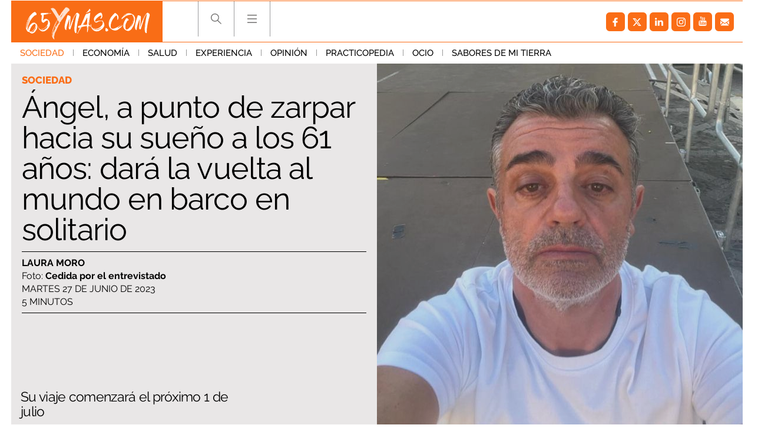

--- FILE ---
content_type: application/javascript
request_url: https://s.addoor.net/syn/?cb=addoor_renderads_2681&channel_id=2683&language=es&max_items=30&url=https%3A%2F%2Fwww.65ymas.com%2Fsociedad%2Fangel-zarpar-sueno-61-anos-dara-vuelta-mundo-en-barco-en-solitario_51503_102.html&ref=&ifr=0&wid=1280&platform=Linux%20x86_64&tag_id=2681&pvid=l3t0sbwx&t0=2397&t1=2043
body_size: 18474
content:
addoor_renderads_2681({"context": {"candidates": 67, "channel_alias1": "65ymas.com", "channel_alias2": "Widget", "channel_domain": "65ymas.com", "channel_id": 2683, "channel_name": "65ymas.com", "event_id": "DbNHIEv", "floor_price": 0.0, "language": "es", "max_items": 30, "n_items": 18, "network": "ad", "page_title": "", "predictor": "posam-0.23/prisam-0.31", "sid": "eixdhRlEf80", "spec_id": "1", "uid": "BHL9yOxcDfMo", "url": "https://www.65ymas.com/sociedad/angel-zarpar-sueno-61-anos-dara-vuelta-mundo-en-barco-en-solitario_51503_102.html"}, "items": [{"ad": true, "clickurl": "https://wwc.addoor.net/r/?trigger_id=9455&channel_id=2683&item_id=309151&syndication_id=81698&pos=0&uid=BHL9yOxcDfMo&sid=eixdhRlEf80&event_id=DbNHIEv&query_id=syndication-81698-es-1&r=https%253A//www.youtube.com/watch%253Fv%253DT-ga9CdssPE", "cpc_w": 0, "desc": "Un verdadero MMORPG de la vieja escuela \u00a1C\u00f3mo los de antes, pero mejor!", "display_url": "", "image_url": "https://addoor-media.s3.amazonaws.com:443/flx/devel/syn/81698/9fb1015756204269895ec3f8e7cb03d2.jpg", "item_id": 309151, "language": "es", "macros": [], "modified": "2026-01-16T14:09:20.136274", "pos": 0, "pred": 0.011, "published": "2025-12-31T12:05:01.207522+00:00", "query_id": "syndication-81698-es-1", "rank": 0, "schema": "2", "syndication_id": 81698, "title": "Corepunk MMORPG", "tracking_html": "", "trigger_id": 9455, "trusted_html": "", "url": "https://www.youtube.com/watch?v=T-ga9CdssPE"}, {"ad": true, "clickurl": "https://wwc.addoor.net/r/?trigger_id=11594&channel_id=2683&item_id=306816&syndication_id=152064&pos=1&uid=BHL9yOxcDfMo&sid=eixdhRlEf80&event_id=DbNHIEv&query_id=syndication-152064-es-1&r=https%253A//serendippias.com/2025/12/29/las-9-apps-que-casi-nadie-usa-pero-estan-revolucionando-vidas/", "cpc_w": 0, "desc": "\u00bfSab\u00edas que estas apps existen y son s\u00faper \u00fatiles?", "display_url": "", "image_url": "https://addoor-media.s3.amazonaws.com:443/flx/devel/syn/152064/0b8e666de57d420690ee1d53aa8562e4.jpg", "item_id": 306816, "language": "es", "modified": "2026-01-17T01:01:26.995998", "pos": 1, "pred": 0.001, "published": "2025-12-29T12:45:33.525428+00:00", "query_id": "syndication-152064-es-1", "rank": 1, "schema": "2", "syndication_id": 152064, "title": "No creer\u00e1s estas apps", "tracking_html": "", "trigger_id": 11594, "trusted_html": "", "url": "https://serendippias.com/2025/12/29/las-9-apps-que-casi-nadie-usa-pero-estan-revolucionando-vidas/"}, {"ad": true, "clickurl": "https://wwc.addoor.net/r/?trigger_id=11304&channel_id=2683&item_id=297877&syndication_id=148441&pos=2&uid=BHL9yOxcDfMo&sid=eixdhRlEf80&event_id=DbNHIEv&query_id=syndication-148441-es-1&r=https%253A//serendippias.com/2025/07/23/cuales-son-los-pasaportes-mas-poderosos-del-mundo/", "cpc_w": 1, "desc": "Los pasaportes m\u00e1s poderosos del mundo, \u00bfest\u00e1 el tuyo?", "display_url": "", "image_url": "https://addoor-media.s3.amazonaws.com:443/flx/devel/syn/148441/97d63ecd86264b9e86e46b2ed86164c3.jpg", "item_id": 297877, "language": "es", "modified": "2026-01-17T01:01:27.921092", "pos": 2, "pred": 0.0, "published": "2025-12-17T11:44:01.339309+00:00", "query_id": "syndication-148441-es-1", "rank": 6, "schema": "2", "syndication_id": 148441, "title": "Pasaportes que abren puertas", "tracking_html": "", "trigger_id": 11304, "trusted_html": "", "url": "https://serendippias.com/2025/07/23/cuales-son-los-pasaportes-mas-poderosos-del-mundo/"}, {"ad": true, "clickurl": "https://wwc.addoor.net/r/?trigger_id=11303&channel_id=2683&item_id=297874&syndication_id=148440&pos=3&uid=BHL9yOxcDfMo&sid=eixdhRlEf80&event_id=DbNHIEv&query_id=syndication-148440-es-1&r=https%253A//serendippias.com/2025/09/18/cinco-consejos-infalibles-para-eliminar-la-cal-del-bano/", "cpc_w": 1, "desc": "Di adi\u00f3s a la cal del ba\u00f1o con estos sencillos consejos", "display_url": "", "image_url": "https://addoor-media.s3.amazonaws.com:443/flx/devel/syn/148440/0d1e8a71031c4569a840575a9c7f136c.jpg", "item_id": 297874, "language": "es", "modified": "2026-01-17T01:01:28.007637", "pos": 3, "pred": 0.0, "published": "2025-12-17T10:57:57.072559+00:00", "query_id": "syndication-148440-es-1", "rank": 7, "schema": "2", "syndication_id": 148440, "title": "El truco contra la cal", "tracking_html": "", "trigger_id": 11303, "trusted_html": "", "url": "https://serendippias.com/2025/09/18/cinco-consejos-infalibles-para-eliminar-la-cal-del-bano/"}, {"ad": true, "clickurl": "https://wwc.addoor.net/r/?trigger_id=11323&channel_id=2683&item_id=299217&syndication_id=149062&pos=4&uid=BHL9yOxcDfMo&sid=eixdhRlEf80&event_id=DbNHIEv&query_id=syndication-149062-es-1&r=https%253A//serendippias.com/2025/12/19/costumbres-raras-de-otros-paises-que-te-haran-decir-que/", "cpc_w": 1, "desc": "\u00bfQu\u00e9 pensar\u00edas si esto fuera normal en tu pa\u00eds?", "display_url": "", "image_url": "https://addoor-media.s3.amazonaws.com:443/flx/devel/syn/149062/165ca34651c64789ac63e820140bb542.jpg", "item_id": 299217, "language": "es", "modified": "2026-01-17T01:01:28.144891", "pos": 4, "pred": 0.0, "published": "2025-12-19T12:22:58.542016+00:00", "query_id": "syndication-149062-es-1", "rank": 10, "schema": "2", "syndication_id": 149062, "title": "Esto no pasa en tu pa\u00eds", "tracking_html": "", "trigger_id": 11323, "trusted_html": "", "url": "https://serendippias.com/2025/12/19/costumbres-raras-de-otros-paises-que-te-haran-decir-que/"}, {"ad": true, "clickurl": "https://wwc.addoor.net/r/?trigger_id=11318&channel_id=2683&item_id=298908&syndication_id=148923&pos=5&uid=BHL9yOxcDfMo&sid=eixdhRlEf80&event_id=DbNHIEv&query_id=syndication-148923-es-1&r=https%253A//serendippias.com/2025/12/18/este-pequeno-habito-afecta-mas-a-tu-animo-de-lo-que-crees/", "cpc_w": 0, "desc": "\u00bfY si el problema no fuera el estr\u00e9s, sino un h\u00e1bito diario?", "display_url": "", "image_url": "https://addoor-media.s3.amazonaws.com:443/flx/devel/syn/148923/0a09f237efed425881dcfcad41a687e4.jpg", "item_id": 298908, "language": "es", "modified": "2026-01-17T01:01:27.796303", "pos": 5, "pred": 0.0, "published": "2025-12-19T08:18:36.723615+00:00", "query_id": "syndication-148923-es-1", "rank": 12, "schema": "2", "syndication_id": 148923, "title": "Cuidado con este h\u00e1bito", "tracking_html": "", "trigger_id": 11318, "trusted_html": "", "url": "https://serendippias.com/2025/12/18/este-pequeno-habito-afecta-mas-a-tu-animo-de-lo-que-crees/"}, {"ad": true, "clickurl": "https://wwc.addoor.net/r/?trigger_id=11325&channel_id=2683&item_id=299221&syndication_id=149064&pos=6&uid=BHL9yOxcDfMo&sid=eixdhRlEf80&event_id=DbNHIEv&query_id=syndication-149064-es-1&r=https%253A//serendippias.com/2025/12/19/10-criaturas-que-no-sabias-que-existian-y-parecen-de-otro-planeta/", "cpc_w": 0, "desc": "\u00bfY si te cruzaras con uno de estos animales?", "display_url": "", "image_url": "https://addoor-media.s3.amazonaws.com:443/flx/devel/syn/149064/3c85fb6d2110468597878f4073c407df.jpg", "item_id": 299221, "language": "es", "modified": "2026-01-17T01:01:28.229053", "pos": 6, "pred": 0.0, "published": "2025-12-19T13:07:14.231606+00:00", "query_id": "syndication-149064-es-1", "rank": 14, "schema": "2", "syndication_id": 149064, "title": "Animales imposibles", "tracking_html": "", "trigger_id": 11325, "trusted_html": "", "url": "https://serendippias.com/2025/12/19/10-criaturas-que-no-sabias-que-existian-y-parecen-de-otro-planeta/"}, {"ad": true, "clickurl": "https://wwc.addoor.net/r/?trigger_id=11326&channel_id=2683&item_id=299224&syndication_id=149065&pos=7&uid=BHL9yOxcDfMo&sid=eixdhRlEf80&event_id=DbNHIEv&query_id=syndication-149065-es-1&r=https%253A//serendippias.com/2025/12/19/por-que-sentimos-mas-frio-al-final-del-dia/", "cpc_w": 1, "desc": "\u00bfTe pasa que por la noche sientes m\u00e1s fr\u00edo sin motivo?", "display_url": "", "image_url": "https://addoor-media.s3.amazonaws.com:443/flx/devel/syn/149065/17cd1704b70a4d4f81a06dc780381974.jpg", "item_id": 299224, "language": "es", "modified": "2026-01-17T01:01:27.203170", "pos": 7, "pred": 0.0, "published": "2025-12-19T13:53:37.169984+00:00", "query_id": "syndication-149065-es-1", "rank": 20, "schema": "2", "syndication_id": 149065, "title": "Esto explica el fr\u00edo", "tracking_html": "", "trigger_id": 11326, "trusted_html": "", "url": "https://serendippias.com/2025/12/19/por-que-sentimos-mas-frio-al-final-del-dia/"}, {"ad": true, "clickurl": "https://wwc.addoor.net/r/?trigger_id=11345&channel_id=2683&item_id=300915&syndication_id=149963&pos=8&uid=BHL9yOxcDfMo&sid=eixdhRlEf80&event_id=DbNHIEv&query_id=syndication-149963-es-1&r=https%253A//serendippias.com/2025/12/22/6-senales-de-que-necesitas-descansar-mas-de-lo-que-crees/", "cpc_w": 0, "desc": "6 se\u00f1ales claras de que necesitas descansar m\u00e1s", "display_url": "", "image_url": "https://addoor-media.s3.amazonaws.com:443/flx/devel/syn/149963/df148483b0624bef972a77307fc84c35.jpg", "item_id": 300915, "language": "es", "modified": "2026-01-17T01:01:27.484079", "pos": 8, "pred": 0.0, "published": "2025-12-22T17:03:17.751211+00:00", "query_id": "syndication-149963-es-1", "rank": 26, "schema": "2", "syndication_id": 149963, "title": "\u00bfTe pasa esto?", "tracking_html": "", "trigger_id": 11345, "trusted_html": "", "url": "https://serendippias.com/2025/12/22/6-senales-de-que-necesitas-descansar-mas-de-lo-que-crees/"}, {"ad": true, "clickurl": "https://wwc.addoor.net/r/?trigger_id=11330&channel_id=2683&item_id=300896&syndication_id=149960&pos=9&uid=BHL9yOxcDfMo&sid=eixdhRlEf80&event_id=DbNHIEv&query_id=syndication-149960-es-1&r=https%253A//serendippias.com/2025/12/21/por-que-bostezamos-cuando-alguien-mas-bosteza/", "cpc_w": 1, "desc": "As\u00ed reacciona tu cerebro al ver bostezar a otros", "display_url": "", "image_url": "https://addoor-media.s3.amazonaws.com:443/flx/devel/syn/149960/9334d48e5de94572a79cc7b6da1e396e.jpg", "item_id": 300896, "language": "es", "modified": "2026-01-17T01:01:27.580058", "pos": 9, "pred": 0.0, "published": "2025-12-22T09:48:59.264372+00:00", "query_id": "syndication-149960-es-1", "rank": 28, "schema": "2", "syndication_id": 149960, "title": "Esto explica el bostezo", "tracking_html": "", "trigger_id": 11330, "trusted_html": "", "url": "https://serendippias.com/2025/12/21/por-que-bostezamos-cuando-alguien-mas-bosteza/"}, {"ad": true, "clickurl": "https://wwc.addoor.net/r/?trigger_id=11329&channel_id=2683&item_id=300889&syndication_id=149959&pos=10&uid=BHL9yOxcDfMo&sid=eixdhRlEf80&event_id=DbNHIEv&query_id=syndication-149959-es-1&r=https%253A//serendippias.com/2025/12/21/la-sensacion-de-que-el-tiempo-pasa-mas-rapido-tiene-explicacion/", "cpc_w": 0, "desc": "Hay una raz\u00f3n por la que el tiempo parece volar", "display_url": "", "image_url": "https://addoor-media.s3.amazonaws.com:443/flx/devel/syn/149959/09f868f2d0a74714a760ecc335a2f73f.jpg", "item_id": 300889, "language": "es", "modified": "2026-01-17T01:01:27.664847", "pos": 10, "pred": 0.0, "published": "2025-12-22T09:42:40.896396+00:00", "query_id": "syndication-149959-es-1", "rank": 31, "schema": "2", "syndication_id": 149959, "title": "No es tu imaginaci\u00f3n", "tracking_html": "", "trigger_id": 11329, "trusted_html": "", "url": "https://serendippias.com/2025/12/21/la-sensacion-de-que-el-tiempo-pasa-mas-rapido-tiene-explicacion/"}, {"ad": true, "clickurl": "https://wwc.addoor.net/r/?trigger_id=11574&channel_id=2683&item_id=304678&syndication_id=151420&pos=11&uid=BHL9yOxcDfMo&sid=eixdhRlEf80&event_id=DbNHIEv&query_id=syndication-151420-es-1&r=https%253A//serendippias.com/2025/12/23/el-rugido-del-diamante-la-panthere-de-cartier-y-el-arte-de-la-feminidad-indomable/", "cpc_w": 1, "desc": "El diamante que simboliza la feminidad indomable", "display_url": "", "image_url": "https://addoor-media.s3.amazonaws.com:443/flx/devel/syn/151420/bd67165a88074f808ea28e2ea58e3b8a.jpg", "item_id": 304678, "language": "es", "modified": "2026-01-17T01:01:27.326151", "pos": 11, "pred": 0.0, "published": "2025-12-26T22:11:18.071976+00:00", "query_id": "syndication-151420-es-1", "rank": 35, "schema": "2", "syndication_id": 151420, "title": "Belleza indomable", "tracking_html": "", "trigger_id": 11574, "trusted_html": "", "url": "https://serendippias.com/2025/12/23/el-rugido-del-diamante-la-panthere-de-cartier-y-el-arte-de-la-feminidad-indomable/"}, {"ad": true, "clickurl": "https://wwc.addoor.net/r/?trigger_id=11612&channel_id=2683&item_id=306940&syndication_id=152082&pos=12&uid=BHL9yOxcDfMo&sid=eixdhRlEf80&event_id=DbNHIEv&query_id=syndication-152082-es-1&r=https%253A//serendippias.com/2025/12/29/los-mejores-destinos-para-visitar-en-2026/", "cpc_w": 1, "desc": "Insp\u00edrate y elige tu pr\u00f3ximo destino para 2026", "display_url": "", "image_url": "https://addoor-media.s3.amazonaws.com:443/flx/devel/syn/152082/693a8ebbe3da4bd6afc814f9d3a01fc9.jpg", "item_id": 306940, "language": "es", "modified": "2026-01-17T01:01:28.354653", "pos": 12, "pred": 0.0, "published": "2025-12-29T16:02:38.677219+00:00", "query_id": "syndication-152082-es-1", "rank": 37, "schema": "2", "syndication_id": 152082, "title": "Top 2026: destinos clave", "tracking_html": "", "trigger_id": 11612, "trusted_html": "", "url": "https://serendippias.com/2025/12/29/los-mejores-destinos-para-visitar-en-2026/"}, {"ad": true, "clickurl": "https://wwc.addoor.net/r/?trigger_id=11346&channel_id=2683&item_id=300919&syndication_id=149964&pos=13&uid=BHL9yOxcDfMo&sid=eixdhRlEf80&event_id=DbNHIEv&query_id=syndication-149964-es-1&r=https%253A//serendippias.com/2025/12/22/10-cosas-que-todos-vamos-a-hacer-en-2026-y-probablemente-ya-deberias-empezar/", "cpc_w": 1, "desc": "\u00bfTe suena alguna de estas cosas que har\u00e1s en 2026?", "display_url": "", "image_url": "https://addoor-media.s3.amazonaws.com:443/flx/devel/syn/149964/ed40118877464e98b2056f5fd968b69c.jpg", "item_id": 300919, "language": "es", "modified": "2026-01-17T01:01:27.404663", "pos": 13, "pred": 0.0, "published": "2025-12-22T17:28:51.818544+00:00", "query_id": "syndication-149964-es-1", "rank": 43, "schema": "2", "syndication_id": 149964, "title": "Cambios que vienen", "tracking_html": "", "trigger_id": 11346, "trusted_html": "", "url": "https://serendippias.com/2025/12/22/10-cosas-que-todos-vamos-a-hacer-en-2026-y-probablemente-ya-deberias-empezar/"}, {"ad": true, "clickurl": "https://wwc.addoor.net/r/?trigger_id=11301&channel_id=2683&item_id=297191&syndication_id=148116&pos=14&uid=BHL9yOxcDfMo&sid=eixdhRlEf80&event_id=DbNHIEv&query_id=syndication-148116-es-1&r=https%253A//serendippias.com/2025/12/16/propositos-2026-que-realmente-funcionan/", "cpc_w": 1, "desc": "La forma m\u00e1s realista de empezar el a\u00f1o con intenci\u00f3n", "display_url": "", "image_url": "https://addoor-media.s3.amazonaws.com:443/flx/devel/syn/148116/c40d4951f91f4b59aac7a099d92c6496.jpg", "item_id": 297191, "language": "es", "modified": "2026-01-17T01:01:28.081171", "pos": 14, "pred": 0.0, "published": "2025-12-16T15:48:14.443159+00:00", "query_id": "syndication-148116-es-1", "rank": 47, "schema": "2", "syndication_id": 148116, "title": "Prop\u00f3sitos 2026 que funcionan", "tracking_html": "", "trigger_id": 11301, "trusted_html": "", "url": "https://serendippias.com/2025/12/16/propositos-2026-que-realmente-funcionan/"}, {"ad": true, "clickurl": "https://wwc.addoor.net/r/?trigger_id=11308&channel_id=2683&item_id=297884&syndication_id=148444&pos=15&uid=BHL9yOxcDfMo&sid=eixdhRlEf80&event_id=DbNHIEv&query_id=syndication-148444-es-1&r=https%253A//serendippias.com/2025/12/17/los-beneficios-de-tener-un-robot-aspirador-en-casa-limpieza-inteligente-sin-esfuerzo/", "cpc_w": 1, "desc": "Limpieza inteligente que te ahorra tiempo y esfuerzo", "display_url": "", "image_url": "https://addoor-media.s3.amazonaws.com:443/flx/devel/syn/148444/9ab65dfa7dbd44f3b4d08796ae177d7c.jpg", "item_id": 297884, "language": "es", "modified": "2026-01-17T01:01:27.832486", "pos": 15, "pred": 0.0, "published": "2025-12-17T15:58:14.979202+00:00", "query_id": "syndication-148444-es-1", "rank": 49, "schema": "2", "syndication_id": 148444, "title": "El aliado para tu hogar", "tracking_html": "", "trigger_id": 11308, "trusted_html": "", "url": "https://serendippias.com/2025/12/17/los-beneficios-de-tener-un-robot-aspirador-en-casa-limpieza-inteligente-sin-esfuerzo/"}, {"ad": true, "clickurl": "https://wwc.addoor.net/r/?trigger_id=11575&channel_id=2683&item_id=304681&syndication_id=151421&pos=16&uid=BHL9yOxcDfMo&sid=eixdhRlEf80&event_id=DbNHIEv&query_id=syndication-151421-es-1&r=https%253A//serendippias.com/2025/12/26/mas-alla-del-telefono-el-nuevo-iphone-pro-como-el-accesorio-definitivo-de-tu-outfit/", "cpc_w": 0, "desc": "\u00bfSientes que tu iPhone completa tu look?", "display_url": "", "image_url": "https://addoor-media.s3.amazonaws.com:443/flx/devel/syn/151421/1f064da7e10349ba80e502c4f394f08f.jpg", "item_id": 304681, "language": "es", "modified": "2026-01-17T01:01:27.240001", "pos": 16, "pred": 0.0, "published": "2025-12-26T22:21:26.184974+00:00", "query_id": "syndication-151421-es-1", "rank": 53, "schema": "2", "syndication_id": 151421, "title": "Lleva el estilo en la mano", "tracking_html": "", "trigger_id": 11575, "trusted_html": "", "url": "https://serendippias.com/2025/12/26/mas-alla-del-telefono-el-nuevo-iphone-pro-como-el-accesorio-definitivo-de-tu-outfit/"}, {"ad": true, "clickurl": "https://wwc.addoor.net/r/?trigger_id=11576&channel_id=2683&item_id=305101&syndication_id=151522&pos=17&uid=BHL9yOxcDfMo&sid=eixdhRlEf80&event_id=DbNHIEv&query_id=syndication-151522-es-1&r=https%253A//serendippias.com/2025/12/27/silencio-cristal-y-luz-por-que-el-nuevo-tesla-es-tu-nuevo-salon-favorito/", "cpc_w": 0, "desc": "Este coche te har\u00e1 olvidar el sof\u00e1 de tu casa", "display_url": "", "image_url": "https://addoor-media.s3.amazonaws.com:443/flx/devel/syn/151522/ca7eea80c5dc495b9c4146b1d995b2e3.jpg", "item_id": 305101, "language": "es", "modified": "2026-01-17T01:01:27.065252", "pos": 17, "pred": 0.0, "published": "2025-12-27T09:21:18.269777+00:00", "query_id": "syndication-151522-es-1", "rank": 61, "schema": "2", "syndication_id": 151522, "title": "No es un coche cualquiera", "tracking_html": "", "trigger_id": 11576, "trusted_html": "", "url": "https://serendippias.com/2025/12/27/silencio-cristal-y-luz-por-que-el-nuevo-tesla-es-tu-nuevo-salon-favorito/"}], "status": 200});

--- FILE ---
content_type: application/javascript
request_url: https://s.addoor.net/syn/?cb=addoor_renderrecs_2681&channel_id=2682&language=es&max_items=20&url=https%3A%2F%2Fwww.65ymas.com%2Fsociedad%2Fangel-zarpar-sueno-61-anos-dara-vuelta-mundo-en-barco-en-solitario_51503_102.html&ref=&ifr=0&wid=1280&platform=Linux%20x86_64&tag_id=2681&pvid=l3t0sbwx&t0=2397&t1=2043
body_size: 767
content:
addoor_renderrecs_2681({"context": {"candidates": 0, "channel_alias1": "65ymas", "channel_alias2": "Widget", "channel_domain": "65ymas", "channel_id": 2682, "channel_name": "65ymas", "event_id": "EHUtkWm", "floor_price": 0.0, "language": "es", "max_items": 20, "n_items": 0, "network": "content", "page_title": "", "predictor": "posam-0.23/prisam-0.31", "sid": "KjMbX9vYwEF", "spec_id": "1", "uid": "BU28nIzDoX9q", "url": "https://www.65ymas.com/sociedad/angel-zarpar-sueno-61-anos-dara-vuelta-mundo-en-barco-en-solitario_51503_102.html"}, "items": [], "status": 200});